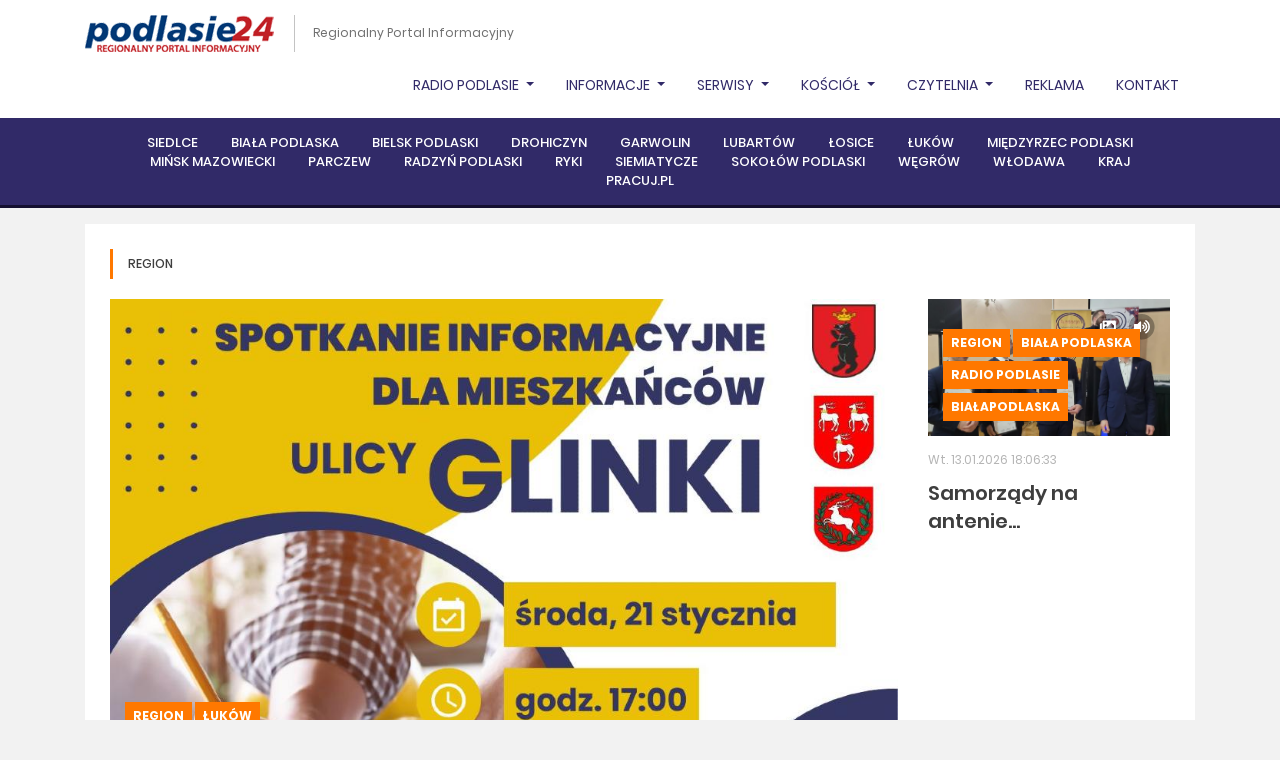

--- FILE ---
content_type: text/html, charset=utf-8
request_url: https://podlasie24.pl/region
body_size: 65820
content:
<!DOCTYPE html><html lang="pl"><head><meta charset="UTF-8" /><title>Regionalny Portal Informacyjny - Podlasie24.pl|Podlasie24 - Regionalny Portal Informacyjny</title><meta name="description" content="Wiadomości z naszego regionu - podlasie24.pl" /><meta name="viewport" content="width=device-width, initial-scale=1, shrink-to-fit=no, minimum-scale=1"/><link rel="stylesheet" href="https://use.fontawesome.com/releases/v5.5.0/css/all.css" integrity="sha384-B4dIYHKNBt8Bc12p+WXckhzcICo0wtJAoU8YZTY5qE0Id1GSseTk6S+L3BlXeVIU" crossorigin="anonymous"/><link rel="stylesheet" href="https://cdnjs.cloudflare.com/ajax/libs/twitter-bootstrap/4.1.3/css/bootstrap.min.css" integrity="sha384-MCw98/SFnGE8fJT3GXwEOngsV7Zt27NXFoaoApmYm81iuXoPkFOJwJ8ERdknLPMO" crossorigin="anonymous"/><link rel="stylesheet" href="https://cdnjs.cloudflare.com/ajax/libs/select2/4.0.5/css/select2.min.css" integrity="sha384-HIipfSYbpCkh5/1V87AWAeR5SUrNiewznrUrtNz1ux4uneLhsAKzv/0FnMbj3m6g" crossorigin="anonymous"/><link rel="stylesheet" type="text/css" href="//cdn.jsdelivr.net/npm/slick-carousel@1.8.1/slick/slick.css"/><link rel="stylesheet" href="/themes/podlasie24/js/plyr/plyr.css"/><link rel="stylesheet" href="/themes/podlasie24/js/jquery/datepicker/css/bootstrap-datepicker.min.css"/><link rel="stylesheet" href="/js/newsroom/calendar/zabuto_calendar.min.css"/><link rel="stylesheet" href="/themes/podlasie24/css/select2-bootstrap.min.css"/><link rel="stylesheet" href="/themes/podlasie24/css/style.css?v=202104231"/><script src="https://presentations.podlasie24.pl/presentation/1.0.1/presentation.min.js" id="ti-as-presentation" integrity="sha384-8+6KBy2E/cWVjPsiYDRi4s13fGmE7B6UNb52HqYxo5D+Y6dx3M/4oQ4PSfLZfTzd" crossorigin="anonymous" async="async"> </script><script src="/js/newsroom/analytics/1.0.0/newsroom.analytics.min.js" integrity="sha384-bOHs7GoJ3Unc3rFVnPvZKxtjnKJW3f10hpduvhPIRHtUPweq1ex+nTJcddRtrYy6" crossorigin="anonymous" async="async"> </script><script async="async" defer="defer" crossorigin="anonymous" src="https://connect.facebook.net/pl_PL/sdk.js#xfbml=1&amp;version=v6.0&amp;appId=774326605983600&amp;autoLogAppEvents=1"> </script><link rel="stylesheet" href="/themes/podlasie24/js/jquery/lightbox/css/lightbox.min.css"></head><body class="theme-podlasie24 layout-sub-left-main-top-bottom website-c6af3b25-c09d-44f0-a3db-ec7c8b15ab98 template-a529b7f8-0f30-4b4c-81a0-8bd477711d37 article-details"><div id="top">
    <div class="top-nav">
        <div class="container">
            <div class="inner">
                <div class="top-nav-left">
                    <div id="logo">
                        <figure><a href="/"><img src="/themes/podlasie24/img/brand/podlasie24-logo.png" alt="Podlasie24"></a></figure>
                    </div>
                    <span class="slogan">Regionalny Portal Informacyjny</span>
                </div>
                                <ul class="nav">
    <li class="nav-item">
        <a class="nav-link dropdown-toggle" href="/region" id="navbarDropdown" role="button" data-toggle="dropdown" aria-haspopup="true" aria-expanded="false">
            Radio Podlasie
        </a>
        <div class="dropdown-menu" aria-labelledby="navbarDropdown">
            <a class="dropdown-item" href="/na-antenie-radia">Na antenie radia</a>
            <a class="dropdown-item" href="https://radiopodlasie.pl/radio-online/" target="_blank">Słuchaj Online</a>
            <a class="dropdown-item" href="https://archiwum.radiopodlasie.pl/NEW/" target="_blank">Archiwum dźwięków</a>
            <a class="dropdown-item" href="/kolo-przyjaciol-krp">KOŁO PRZYJACIÓŁ KRP</a>
            <a class="dropdown-item" href="/patronat-medialny">Patronat medialny</a>
            <a class="dropdown-item" href="https://radiopodlasie.pl/" target="_blank">radiopodlasie.pl</a>
        </div>
    </li>
    <li class="nav-item">
        <a class="nav-link dropdown-toggle" href="/region" id="navbarDropdown" role="button" data-toggle="dropdown" aria-haspopup="true" aria-expanded="false">
            Informacje
        </a>
        <div class="dropdown-menu" aria-labelledby="navbarDropdown">
            <a class="dropdown-item" href="/region">Region</a>
            <a class="dropdown-item" href="/kosciol">Kościół</a>
            <a class="dropdown-item" href="/kultura">Kultura</a>
            <a class="dropdown-item" href="/sport">Sport</a>
            <a class="dropdown-item" href="/felieton">FELIETON</a>
            <a class="dropdown-item" href="/o-tym-sie-mowi">O tym się mówi</a>
            <a class="dropdown-item" href="/kino">Kino</a>
            <a class="dropdown-item" href="/wybory">WYBORY</a>
            <a class="dropdown-item" href="/mazowsze">Mazowsze</a>
            <!--<a class="dropdown-item" href="/misje-ewangelizacyjne">Misje Ewangelizacyjne</a>-->
            <!--<a class="dropdown-item" href="/kierowcy">KIEROWCY</a>-->
        </div>
    </li>
    <li class="nav-item">
        <a class="nav-link dropdown-toggle" href="/serwisy" id="navbarDropdown" role="button" data-toggle="dropdown" aria-haspopup="true" aria-expanded="false">
            Serwisy
        </a>
        <div class="dropdown-menu" aria-labelledby="navbarDropdown">
            <a class="dropdown-item" href="/kierowcy">Kierowcy</a>
            <a class="dropdown-item" href="/rolnicy">Rolnicy</a>
            <a class="dropdown-item" href="/zdrowie-i-uroda">Zdrowie i uroda</a>
            
            <a class="dropdown-item" href="/dom-i-ogrod">Dom i ogród</a>
            <a class="dropdown-item" href="/konkurs">Konkurs</a>
            <a class="dropdown-item" href="/pol-serio">... pół serio</a>
            <!--<a class="dropdown-item" href="/o-tym-sie-mowi">O TYM SIĘ MÓWI</a>-->
            <!--<a class="dropdown-item" href="/nasze-klimaty">Nasze klimaty</a>-->
            <a class="dropdown-item" href="/kulinaria">Kulinaria</a>
            <a class="dropdown-item" href="/reklama">REKLAMA</a>
            <a class="dropdown-item" href="/blok-promocyjny">Blok promocyjny</a>
            
            <a class="dropdown-item" href="/zyczenia-i-podziekowania">ŻYCZENIA I PODZIĘKOWANIA</a>
            <a class="dropdown-item" href="/kondolencje">Kondolencje</a>
            <a class="dropdown-item" href="/komentarze">Komentarze</a>

        </div>
    </li>
    <li class="nav-item dropdown">
        <a class="nav-link dropdown-toggle" href="/kosciol" id="navbarDropdown" role="button" data-toggle="dropdown" aria-haspopup="true" aria-expanded="false">
            Kościół
        </a>
        <div class="dropdown-menu" aria-labelledby="navbarDropdown">
            <a class="dropdown-item" href="/diecezja-siedlecka">Diecezja Siedlecka</a>
            <a class="dropdown-item" href="/diecezja-drohiczynska">Diecezja Drohiczyńska</a>
            <a class="dropdown-item" href="/misje-ewangelizacyjne">Misje Ewangelizacyjne</a>
            <a class="dropdown-item" href="/misje">MISJE</a>
            <a class="dropdown-item" href="/radiowa-niedziela">RADIOWA NIEDZIELA</a>
            <a class="dropdown-item" href="/wspomnienia">Wspomnienia</a>
            <a class="dropdown-item" href="/pielgrzymka">Pielgrzymka</a>

        </div>
    </li>

    <li class="nav-item">
        <a class="nav-link dropdown-toggle" href="/czytelnia" id="navbarDropdown" role="button" data-toggle="dropdown" aria-haspopup="true" aria-expanded="false">
            Czytelnia
        </a>
        <div class="dropdown-menu" aria-labelledby="navbarDropdown">
            <a class="dropdown-item" href="/proza-i-poezja">proza i poezja</a>
            <a class="dropdown-item" href="/zycie-i-wiara">życie i wiara</a>
            <a class="dropdown-item" href="/historia-i-filozofia">historia i filozofia</a>
            <a class="dropdown-item" href="/poradniki">poradniki</a>
            <a class="dropdown-item" href="/dzieci-i-mlodziez">dzieci i młodzież</a>
            <a class="dropdown-item" href="/czasopisma">czasopisma</a>
            <a class="dropdown-item" href="/wydawnictwa">wydawnictwa</a>
        </div>
    </li>

    <li class="nav-item">
        <a class="nav-link" href="/reklama">Reklama</a>
    </li>
    <li class="nav-item">
        <a class="nav-link" href="/kontakt">Kontakt</a>
    </li>
</ul>
                <div class="clear"><br></div>
            </div>
        </div>
    </div>
    <div class="clear"><br></div>
        

<nav class="navbar navbar-expand-lg navbar-dark">
    <div class="container">
        <div class="inner">
            <button class="navbar-toggler" type="button" data-toggle="collapse" data-target="#navbar" aria-controls="navbar" aria-expanded="false" aria-label="Toggle navigation">
                <span class="navbar-toggler-icon"></span>
            </button>

            <div class="collapse navbar-collapse" id="navbar">
                <ul class="navbar-nav mx-auto">
                    <li class="nav-item"><a class="nav-link" href="https://siedlce.podlasie24.pl">Siedlce</a></li>
                    <li class="nav-item"><a class="nav-link" href="https://bialapodlaska.podlasie24.pl">Biała Podlaska</a></li>
                    <li class="nav-item"><a class="nav-link" href="https://bielskpodlaski.podlasie24.pl">Bielsk Podlaski</a></li>
                    <li class="nav-item"><a class="nav-link" href="https://drohiczyn.podlasie24.pl">Drohiczyn</a></li>
                    <li class="nav-item"><a class="nav-link" href="https://garwolin.podlasie24.pl">Garwolin</a></li>
                    <li class="nav-item"><a class="nav-link" href="https://lubartow.podlasie24.pl">Lubartów</a></li>
                    <li class="nav-item"><a class="nav-link" href="https://losice.podlasie24.pl">Łosice</a></li>
                    <li class="nav-item"><a class="nav-link" href="https://lukow.podlasie24.pl">Łuków</a></li>
                    <li class="nav-item"><a class="nav-link" href="https://miedzyrzec.podlasie24.pl">Międzyrzec Podlaski</a></li>
                    <li class="nav-item"><a class="nav-link" href="https://minskmazowiecki.podlasie24.pl">Mińsk Mazowiecki</a></li>
                    <li class="nav-item"><a class="nav-link" href="https://parczew.podlasie24.pl">Parczew</a></li>
                    <li class="nav-item"><a class="nav-link" href="https://radzyn.podlasie24.pl">Radzyń Podlaski</a></li>
                    <li class="nav-item"><a class="nav-link" href="https://ryki.podlasie24.pl">Ryki</a></li>
                    <li class="nav-item"><a class="nav-link" href="https://siemiatycze.podlasie24.pl">Siemiatycze</a></li>
                    <li class="nav-item"><a class="nav-link" href="https://sokolow.podlasie24.pl">Sokołów Podlaski</a></li>
                    <li class="nav-item"><a class="nav-link" href="https://wegrow.podlasie24.pl">Węgrów</a></li>
                    <li class="nav-item"><a class="nav-link" href="https://wlodawa.podlasie24.pl">Włodawa</a></li>
                    <li class="nav-item"><a class="nav-link" href="https://kraj.podlasie24.pl">Kraj</a></li>
                    <li class="nav-item"><a class="nav-link" href="https://pracuj.pl" target="_blank">PRACUJ.PL</a></li>
                    <!-- <li class="nav-item"><a class="nav-link" href="https://dlafirm.pracuj.pl/" target="_blank">dlafirm.pracuj.pl</a></li> -->
                </ul>
            </div>
        </div>
    </div>
</nav>
<blockquote class="blockquote text-center">
    
</blockquote>

        </div>
<div class="container">
    <section class="section section-white color-schema-orange">
        <div class="inner">
            <div class="row">
                <div class="col">
                    <header class="section-header">
                        <h2>Region</h2>
                    </header>
                </div>
            </div>
            
    
                
                            
        
        
                            
        
        
        <div class="row articles">                    <div class="col-item col-sm-6 col-md-6 col-lg-9 col">
                <article class="article article-type-short item-more">
                    <div class="article-image">
                        <img src="/media/2026/01/13/spotkanie-lukow1-1_b.jpg" alt=""/>
                        <div class="inner-top">
                                                    </div>
                        <div class="inner">
                            
            	    <span class="category"><a href="/region">Region</a></span>
                	    <span class="category"><a href="https://lukow.podlasie24.pl">Łuków</a></span>
                            </div>
                    </div>
                    <div class="inner">
                        <span class="date">Wt. 13.01.2026 18:42:27</span>
                        <header class="article-header">
                            <h2><a href="/region/porozmawiaja-o-przebudowie-ulicy-glinki-20260113185138"
                                   class="more"><span>Porozmawiają o przebudowie ulicy Glinki</span></a></h2>
                        </header>
                    </div>
                </article>
            </div>
                    
                
        
        
        
                            
        
        
                            <div class="col-item col-sm-6 col-md-6 col-lg-3">
                <article class="article article-type-short item-more">
                    <div class="article-image">
                        <img src="/media/2026/01/13/20260112-172041_1_b.jpg" alt=""/>
                        <div class="inner-top">
                                        <span class="float-right ml-2"><img src="/media/newsroom/badges/audio.png" alt=""></span>
                <span class="float-right ml-2"><img src="/media/newsroom/badges/gallery.png" alt=""></span>
                            </div>
                        <div class="inner">
                            
            	    <span class="category"><a href="/region">Region</a></span>
                	    <span class="category"><a href="https://bialapodlaska.podlasie24.pl">Biała Podlaska</a></span>
                	    <span class="category"><a href="/radio-podlasie">Radio Podlasie</a></span>
                	    <span class="category"><a href="https://bialapodlaska.podlasie24.pl">BiałaPodlaska</a></span>
                            </div>
                    </div>
                    <div class="inner">
                        <span class="date">Wt. 13.01.2026 18:06:33</span>
                        <header class="article-header">
                            <h2><a href="/region/samorzady-na-antenie-20260113181625"
                                   class="more"><span>Samorządy na antenie…</span></a></h2>
                        </header>
                    </div>
                </article>
            </div>
                    
                
        
        
        
                            
        
        
                            <div class="col-item col-sm-6 col-md-6 col-lg-3">
                <article class="article article-type-short item-more">
                    <div class="article-image">
                        <img src="/media/2026/01/13/dzielnicowy-siemiatycze2_b.jpg" alt=""/>
                        <div class="inner-top">
                                                    </div>
                        <div class="inner">
                            
            	    <span class="category"><a href="/region">Region</a></span>
                	    <span class="category"><a href="https://siemiatycze.podlasie24.pl">Siemiatycze</a></span>
                            </div>
                    </div>
                    <div class="inner">
                        <span class="date">Wt. 13.01.2026 17:55:50</span>
                        <header class="article-header">
                            <h2><a href="/region/dzielnicowy-pomogl-kobiecie-w-trudnej-sytuacji-zyciowej-20260113174837"
                                   class="more"><span>Dzielnicowy pomógł kobiecie w trudnej sytuacji życiowej</span></a></h2>
                        </header>
                    </div>
                </article>
            </div>
                    
                
        
        
        
                            
        
        
                            <div class="col-item col-sm-6 col-md-6 col-lg-3">
                <article class="article article-type-short item-more">
                    <div class="article-image">
                        <img src="/media/2026/01/13/pierwsze_1_b.jpg" alt=""/>
                        <div class="inner-top">
                                                    </div>
                        <div class="inner">
                            
            	    <span class="category"><a href="/region">Region</a></span>
                	    <span class="category"><a href="https://sokolow.podlasie24.pl">Sokołów</a></span>
                	    <span class="category"><a href="/sokolow-podlaski">Sokołów Podlaski</a></span>
                            </div>
                    </div>
                    <div class="inner">
                        <span class="date">Wt. 13.01.2026 16:24:55</span>
                        <header class="article-header">
                            <h2><a href="/region/zimowe-ferie-w-miejskiej-bibliotece-20260113162406"
                                   class="more"><span>Zimowe ferie w Miejskiej Bibliotece</span></a></h2>
                        </header>
                    </div>
                </article>
            </div>
                    
                
        
        
        
                            
        
        
                            <div class="col-item col-sm-6 col-md-6 col-lg-3">
                <article class="article article-type-short item-more">
                    <div class="article-image">
                        <img src="/media/2026/01/13/01_3_b.jpg" alt=""/>
                        <div class="inner-top">
                                                    </div>
                        <div class="inner">
                            
            	    <span class="category"><a href="/region">Region</a></span>
                	    <span class="category"><a href="https://garwolin.podlasie24.pl">Garwolin</a></span>
                	    <span class="category"><a href="/samorzad">Samorząd</a></span>
                            </div>
                    </div>
                    <div class="inner">
                        <span class="date">Wt. 13.01.2026 14:06:52</span>
                        <header class="article-header">
                            <h2><a href="/region/sebastian-kieliszek-odchodzi-z-klubu-20260113141018"
                                   class="more"><span>Sebastian Kieliszek odchodzi z klubu</span></a></h2>
                        </header>
                    </div>
                </article>
            </div>
                    
                
        
        
        
                            
        
        
                            <div class="col-item col-sm-6 col-md-6 col-lg-3">
                <article class="article article-type-short item-more">
                    <div class="article-image">
                        <img src="/media/2026/01/13/360-283264_b.jpg" alt=""/>
                        <div class="inner-top">
                                                    </div>
                        <div class="inner">
                            
            	    <span class="category"><a href="/region">Region</a></span>
                	    <span class="category"><a href="https://wlodawa.podlasie24.pl">Włodawa</a></span>
                	    <span class="category"><a href="/kierowcy">Kierowcy</a></span>
                            </div>
                    </div>
                    <div class="inner">
                        <span class="date">Wt. 13.01.2026 09:32:36</span>
                        <header class="article-header">
                            <h2><a href="/region/uwaga-kierowcy-utrudnienia-na-drodze-w812-przed-zukowem-20260113093412"
                                   class="more"><span>Uwaga kierowcy! Utrudnienia na drodze W812 przed Żukowem</span></a></h2>
                        </header>
                    </div>
                </article>
            </div>
                    
                
        
        
        
                            
        
        
                            <div class="col-item col-sm-6 col-md-6 col-lg-3">
                <article class="article article-type-short item-more">
                    <div class="article-image">
                        <img src="/media/2026/01/13/pierwsze_b.jpg" alt=""/>
                        <div class="inner-top">
                                        <span class="float-right ml-2"><img src="/media/newsroom/badges/audio.png" alt=""></span>
                <span class="float-right ml-2"><img src="/media/newsroom/badges/gallery.png" alt=""></span>
                            </div>
                        <div class="inner">
                            
            	    <span class="category"><a href="/region">Region</a></span>
                	    <span class="category"><a href="https://lukow.podlasie24.pl">Łuków</a></span>
                            </div>
                    </div>
                    <div class="inner">
                        <span class="date">Wt. 13.01.2026 09:12:22</span>
                        <header class="article-header">
                            <h2><a href="/region/gmina-lukow-wsrod-samorzadow-ktorym-dziekujemy-za-wieloletnia-wspolprace-audio-20260113092251"
                                   class="more"><span>Gmina Łuków wśród samorządów, którym dziękujemy za wieloletnią współpracę /AUDIO/</span></a></h2>
                        </header>
                    </div>
                </article>
            </div>
                    
                
        
        
        
                            
        
        
                            <div class="col-item col-lg-6">
                <article class="article article-full-box article-type-gallery item-more mb-4">
                    <div class="article-type-gallery-images">
                        <div class="item">
                            <img src="/media/2026/01/13/art_b.png" alt=""/>
                        </div>
                    </div>
                    <div class="inner-top">
                                            </div>
                    <div class="inner">
                        
            	    <span class="category"><a href="https://siedlce.podlasie24.pl">Siedlce</a></span>
                	    <span class="category"><a href="/region">Region</a></span>
                	    <span class="category"><a href="/radio-podlasie">Radio Podlasie</a></span>
                            <span class="date">Wt. 13.01.2026 08:44:25</span>
                        <header class="article-header">
                            <h2><a href="https://siedlce.podlasie24.pl/region/katolickie-radio-podlasie-przed-finansowym-wyzwaniem-trwa-zbiorka-srodkow-20260113085242"
                                   class="more"><span>Katolickie Radio Podlasie przed finansowym wyzwaniem. Trwa zbiórka środków</span></a></h2>
                        </header>
                    </div>
                </article>
            </div>
                    
                
        
        
        
                            
        
        
                            <div class="col-item col-sm-6 col-md-6 col-lg-3">
                <article class="article article-type-short item-more">
                    <div class="article-image">
                        <img src="/media/2026/01/13/01_2_b.jpg" alt=""/>
                        <div class="inner-top">
                                        <span class="float-right ml-2"><img src="/media/newsroom/badges/audio.png" alt=""></span>
                            </div>
                        <div class="inner">
                            
            	    <span class="category"><a href="/region">Region</a></span>
                	    <span class="category"><a href="https://garwolin.podlasie24.pl">Garwolin</a></span>
                            </div>
                    </div>
                    <div class="inner">
                        <span class="date">Wt. 13.01.2026 08:01:26</span>
                        <header class="article-header">
                            <h2><a href="/region/swiateczna-tradycja-serc-audio-20260113075850"
                                   class="more"><span>Świąteczna tradycja serc /AUDIO/</span></a></h2>
                        </header>
                    </div>
                </article>
            </div>
                    
                
        
        
        
                            
        
        
                            <div class="col-item col-sm-6 col-md-6 col-lg-3">
                <article class="article article-type-short item-more">
                    <div class="article-image">
                        <img src="/media/2026/01/13/lodowisko-parczew_b.jpg" alt=""/>
                        <div class="inner-top">
                                                    </div>
                        <div class="inner">
                            
            	    <span class="category"><a href="/region">Region</a></span>
                	    <span class="category"><a href="https://parczew.podlasie24.pl">Parczew</a></span>
                            </div>
                    </div>
                    <div class="inner">
                        <span class="date">Wt. 13.01.2026 07:51:13</span>
                        <header class="article-header">
                            <h2><a href="/region/miejskie-lodowisko-w-parczewie-juz-otwarte-20260113075339"
                                   class="more"><span>Miejskie lodowisko w Parczewie już otwarte</span></a></h2>
                        </header>
                    </div>
                </article>
            </div>
                    
                
        
        
        
                            
        
        
                            <div class="col-item col-sm-6 col-md-6 col-lg-3">
                <article class="article article-type-short item-more">
                    <div class="article-image">
                        <img src="/media/2026/01/13/abol-13-ciechanowiec-festiwal-staroci-2_b.jpg" alt=""/>
                        <div class="inner-top">
                                                    </div>
                        <div class="inner">
                            
            	    <span class="category"><a href="/region">Region</a></span>
                	    <span class="category"><a href="https://siemiatycze.podlasie24.pl">Siemiatycze</a></span>
                	    <span class="category"><a href="/bielsk-podlaski">Bielsk Podlaski</a></span>
                	    <span class="category"><a href="https://drohiczyn.podlasie24.pl">Drohiczyn</a></span>
                	    <span class="category"><a href="/ciechanowiec">Ciechanowiec</a></span>
                	    <span class="category"><a href="https://bielskpodlaski.podlasie24.pl">BielskPodlaski</a></span>
                            </div>
                    </div>
                    <div class="inner">
                        <span class="date">Wt. 13.01.2026 07:44:46</span>
                        <header class="article-header">
                            <h2><a href="/region/gdy-stare-przedmioty-zyskuja-nowe-zycie-festiwal-staroci-w-ciechanowcu-20260113074759"
                                   class="more"><span>Gdy stare przedmioty zyskują nowe życie. Festiwal Staroci w Ciechanowcu</span></a></h2>
                        </header>
                    </div>
                </article>
            </div>
                    
                
        
        
        
                            
        
        
                            <div class="col-item col-sm-6 col-md-6 col-lg-3">
                <article class="article article-type-short item-more">
                    <div class="article-image">
                        <img src="/media/2026/01/13/01_1_b.jpg" alt=""/>
                        <div class="inner-top">
                                                    </div>
                        <div class="inner">
                            
            	    <span class="category"><a href="/region">Region</a></span>
                	    <span class="category"><a href="https://garwolin.podlasie24.pl">Garwolin</a></span>
                            </div>
                    </div>
                    <div class="inner">
                        <span class="date">Wt. 13.01.2026 07:32:16</span>
                        <header class="article-header">
                            <h2><a href="/region/mroz-i-brak-schronienia-szybka-reakcja-policji-20260113073358"
                                   class="more"><span>Mróz i brak schronienia. Szybka reakcja policji</span></a></h2>
                        </header>
                    </div>
                </article>
            </div>
                    
                
        
        
        
                            
        
        
                            <div class="col-item col-sm-6 col-md-6 col-lg-3">
                <article class="article article-type-short item-more">
                    <div class="article-image">
                        <img src="/media/2026/01/13/01_b.jpg" alt=""/>
                        <div class="inner-top">
                                                    </div>
                        <div class="inner">
                            
            	    <span class="category"><a href="/region">Region</a></span>
                	    <span class="category"><a href="https://garwolin.podlasie24.pl">Garwolin</a></span>
                            </div>
                    </div>
                    <div class="inner">
                        <span class="date">Wt. 13.01.2026 07:22:47</span>
                        <header class="article-header">
                            <h2><a href="/region/strazackie-interwencje-20260113071937"
                                   class="more"><span>Strażackie interwencje</span></a></h2>
                        </header>
                    </div>
                </article>
            </div>
                    
                
        
        
        
                            
        
        
                            <div class="col-item col-sm-6 col-md-6 col-lg-3">
                <article class="article article-type-short item-more">
                    <div class="article-image">
                        <img src="/media/2026/01/12/ptasia-grypa-lukow1-b_b.jpg" alt=""/>
                        <div class="inner-top">
                                        <span class="float-right ml-2"><img src="/media/newsroom/badges/gallery.png" alt=""></span>
                            </div>
                        <div class="inner">
                            
            	    <span class="category"><a href="/region">Region</a></span>
                	    <span class="category"><a href="https://bialapodlaska.podlasie24.pl">Biała Podlaska</a></span>
                	    <span class="category"><a href="https://miedzyrzec.podlasie24.pl">Międzyrzec Podlaski</a></span>
                	    <span class="category"><a href="/rolnicy">Rolnicy</a></span>
                	    <span class="category"><a href="https://bialapodlaska.podlasie24.pl">BiałaPodlaska</a></span>
                	    <span class="category"><a href="https://miedzyrzec.podlasie24.pl">Międzyrzec</a></span>
                            </div>
                    </div>
                    <div class="inner">
                        <span class="date">Wt. 13.01.2026 07:15:24</span>
                        <header class="article-header">
                            <h2><a href="/region/grypa-ptakow-znow-uderza-w-lubelskie-ponad-182-tys-sztuk-drobiu-do-likwidacji-20260112222106"
                                   class="more"><span>Grypa ptaków znów uderza w Lubelskie. Ponad 182 tys. sztuk drobiu do likwidacji</span></a></h2>
                        </header>
                    </div>
                </article>
            </div>
                    
                
        
        
        
                            
        
        
                            <div class="col-item col-sm-6 col-md-6 col-lg-3">
                <article class="article article-type-short item-more">
                    <div class="article-image">
                        <img src="/media/2026/01/13/szpital-wlodawa_b.jpg" alt=""/>
                        <div class="inner-top">
                                                    </div>
                        <div class="inner">
                            
            	    <span class="category"><a href="/region">Region</a></span>
                	    <span class="category"><a href="https://wlodawa.podlasie24.pl">Włodawa</a></span>
                            </div>
                    </div>
                    <div class="inner">
                        <span class="date">Wt. 13.01.2026 07:05:53</span>
                        <header class="article-header">
                            <h2><a href="/region/2-miliony-zlotych-na-stabilizacje-szpitala-we-wlodawie-20260113070811"
                                   class="more"><span>2 miliony złotych na stabilizację szpitala we Włodawie</span></a></h2>
                        </header>
                    </div>
                </article>
            </div>
                    
                
        
        
        
                            
        
        
                            <div class="col-item col-sm-6 col-md-6 col-lg-3">
                <article class="article article-type-short item-more">
                    <div class="article-image">
                        <img src="/media/2026/01/12/130-283839_b.jpg" alt=""/>
                        <div class="inner-top">
                                        <span class="float-right ml-2"><img src="/media/newsroom/badges/wideo.png" alt=""></span>
                            </div>
                        <div class="inner">
                            
            	    <span class="category"><a href="/region">Region</a></span>
                	    <span class="category"><a href="/rolnicy">Rolnicy</a></span>
                	    <span class="category"><a href="https://kraj.podlasie24.pl">Kraj</a></span>
                            </div>
                    </div>
                    <div class="inner">
                        <span class="date">Pon. 12.01.2026 22:27:38</span>
                        <header class="article-header">
                            <h2><a href="/region/rozlal-nieczystosci-przed-posesja-ministra-mieszkaniec-wojewodztwa-lubelskiego-aresztowany-20260112223220"
                                   class="more"><span>Rozlał nieczystości przed posesją ministra. Mieszkaniec województwa lubelskiego aresztowany</span></a></h2>
                        </header>
                    </div>
                </article>
            </div>
                    
                
        
        
        
                            
        
        
                            <div class="col-item col-lg-6">
                <article class="article article-full-box article-type-gallery item-more mb-4">
                    <div class="article-type-gallery-images">
                        <div class="item">
                            <img src="/media/2026/01/12/img-2020_b.jpg" alt=""/>
                        </div>
                    </div>
                    <div class="inner-top">
                                    <span class="float-right ml-2"><img src="/media/newsroom/badges/audio.png" alt=""></span>
                <span class="float-right ml-2"><img src="/media/newsroom/badges/gallery.png" alt=""></span>
                <span class="float-right ml-2"><img src="/media/newsroom/badges/wideo.png" alt=""></span>
                        </div>
                    <div class="inner">
                        
            	    <span class="category"><a href="https://siedlce.podlasie24.pl">Siedlce</a></span>
                	    <span class="category"><a href="/region">Region</a></span>
                	    <span class="category"><a href="/radio-podlasie">Radio Podlasie</a></span>
                            <span class="date">Pon. 12.01.2026 18:14:59</span>
                        <header class="article-header">
                            <h2><a href="https://siedlce.podlasie24.pl/region/spotkanie-oplatkowe-samorzadowcow-i-przedsiebiorcow-i-wyroznienia-dla-przyjaciol-katolickiego-radia-podlasie-20260112184649"
                                   class="more"><span>Spotkanie opłatkowe samorządowców i przedsiębiorców i wyróżnienia dla przyjaciół Katolickiego Radia Podlasie</span></a></h2>
                        </header>
                    </div>
                </article>
            </div>
                    
                
        
        
        
                            
        
        
                            <div class="col-item col-sm-6 col-md-6 col-lg-3">
                <article class="article article-type-short item-more">
                    <div class="article-image">
                        <img src="/media/2026/01/12/121-283828_b.jpg" alt=""/>
                        <div class="inner-top">
                                        <span class="float-right ml-2"><img src="/media/newsroom/badges/gallery.png" alt=""></span>
                <span class="float-right ml-2"><img src="/media/newsroom/badges/wideo.png" alt=""></span>
                            </div>
                        <div class="inner">
                            
            	    <span class="category"><a href="/region">Region</a></span>
                	    <span class="category"><a href="/policja">Policja</a></span>
                	    <span class="category"><a href="/bielsk-podlaski">Bielsk Podlaski</a></span>
                	    <span class="category"><a href="https://bielskpodlaski.podlasie24.pl">BielskPodlaski</a></span>
                            </div>
                    </div>
                    <div class="inner">
                        <span class="date">Pon. 12.01.2026 17:15:34</span>
                        <header class="article-header">
                            <h2><a href="/region/zabojstwo-matki-szokujace-zdjecia-w-sieci-i-szybka-reakcja-policji-20260112172013"
                                   class="more"><span>Zabójstwo matki, szokujące zdjęcia w sieci i szybka reakcja policji</span></a></h2>
                        </header>
                    </div>
                </article>
            </div>
                    
                
        
        
        
                            
        
        
                            <div class="col-item col-sm-6 col-md-6 col-lg-3">
                <article class="article article-type-short item-more">
                    <div class="article-image">
                        <img src="/media/2026/01/12/rajd-lukow1_b.jpg" alt=""/>
                        <div class="inner-top">
                                                    </div>
                        <div class="inner">
                            
            	    <span class="category"><a href="https://siedlce.podlasie24.pl">Siedlce</a></span>
                	    <span class="category"><a href="/region">Region</a></span>
                	    <span class="category"><a href="https://lukow.podlasie24.pl">Łuków</a></span>
                	    <span class="category"><a href="/patronat-medialny">Patronat medialny</a></span>
                	    <span class="category"><a href="/wisniew">Wiśniew</a></span>
                            </div>
                    </div>
                    <div class="inner">
                        <span class="date">Pon. 12.01.2026 14:12:38</span>
                        <header class="article-header">
                            <h2><a href="https://siedlce.podlasie24.pl/region/xi-pieszy-rajd-im-ks-brzoski-20260112142110"
                                   class="more"><span>XI Pieszy Rajd im. ks. Brzóski</span></a></h2>
                        </header>
                    </div>
                </article>
            </div>
                    
                
        
        
        
                            
        
        
                            <div class="col-item col-sm-6 col-md-6 col-lg-3">
                <article class="article article-type-short item-more">
                    <div class="article-image">
                        <img src="/media/2026/01/12/messenger-creation-c686c3c6-75e2-4292-b668-190c025b9f82_b.jpeg" alt=""/>
                        <div class="inner-top">
                                        <span class="float-right ml-2"><img src="/media/newsroom/badges/gallery.png" alt=""></span>
                            </div>
                        <div class="inner">
                            
            	    <span class="category"><a href="https://siedlce.podlasie24.pl">Siedlce</a></span>
                	    <span class="category"><a href="/region">Region</a></span>
                	    <span class="category"><a href="/patronat-medialny">Patronat medialny</a></span>
                            </div>
                    </div>
                    <div class="inner">
                        <span class="date">Pon. 12.01.2026 10:43:26</span>
                        <header class="article-header">
                            <h2><a href="https://siedlce.podlasie24.pl/region/x-jubileuszowy-gminny-festiwal-koled-i-pastoralek-zaspiewajmy-jezuskowi-w-stoku-lackim-20260112105140"
                                   class="more"><span>X Jubileuszowy Gminny Festiwal Kolęd i Pastorałek „Zaśpiewajmy Jezuskowi” w Stoku Lackim</span></a></h2>
                        </header>
                    </div>
                </article>
            </div>
                    
                
        
        
        
                            
        
        
                            <div class="col-item col-sm-6 col-md-6 col-lg-3">
                <article class="article article-type-short item-more">
                    <div class="article-image">
                        <img src="/media/2026/01/12/615430364-1375434647609878-1020871494552093383-n_b.jpg" alt=""/>
                        <div class="inner-top">
                                                    </div>
                        <div class="inner">
                            
            	    <span class="category"><a href="/region">Region</a></span>
                	    <span class="category"><a href="https://bialapodlaska.podlasie24.pl">Biała Podlaska</a></span>
                	    <span class="category"><a href="/piszczac">Piszczac</a></span>
                	    <span class="category"><a href="https://bialapodlaska.podlasie24.pl">BiałaPodlaska</a></span>
                            </div>
                    </div>
                    <div class="inner">
                        <span class="date">Pon. 12.01.2026 09:01:19</span>
                        <header class="article-header">
                            <h2><a href="/region/smiertelny-final-pozaru-w-piszczacu-drugim-trwa-ustalanie-przyczyn-20260112092932"
                                   class="more"><span>Śmiertelny finał pożaru w Piszczacu Drugim. Trwa ustalanie przyczyn</span></a></h2>
                        </header>
                    </div>
                </article>
            </div>
                    
                
        
        
        
                            
        
        
                            <div class="col-item col-sm-6 col-md-6 col-lg-3">
                <article class="article article-type-short item-more">
                    <div class="article-image">
                        <img src="/media/2026/01/12/01_1_b.jpg" alt=""/>
                        <div class="inner-top">
                                                    </div>
                        <div class="inner">
                            
            	    <span class="category"><a href="/region">Region</a></span>
                	    <span class="category"><a href="https://garwolin.podlasie24.pl">Garwolin</a></span>
                            </div>
                    </div>
                    <div class="inner">
                        <span class="date">Pon. 12.01.2026 07:48:39</span>
                        <header class="article-header">
                            <h2><a href="/region/ferie-pelne-przygod-w-borowiu-20260112074640"
                                   class="more"><span>Ferie pełne przygód w Borowiu</span></a></h2>
                        </header>
                    </div>
                </article>
            </div>
                    
                
        
        
        
                            
        
        
                            <div class="col-item col-sm-6 col-md-6 col-lg-3">
                <article class="article article-type-short item-more">
                    <div class="article-image">
                        <img src="/media/2026/01/12/zawody-kock_b.jpg" alt=""/>
                        <div class="inner-top">
                                                    </div>
                        <div class="inner">
                            
            	    <span class="category"><a href="/region">Region</a></span>
                	    <span class="category"><a href="https://radzyn.podlasie24.pl">Radzyń Podlaski</a></span>
                	    <span class="category"><a href="/kock">Kock</a></span>
                	    <span class="category"><a href="/radzynpodlaski">RadzyńPodlaski</a></span>
                            </div>
                    </div>
                    <div class="inner">
                        <span class="date">Pon. 12.01.2026 07:39:37</span>
                        <header class="article-header">
                            <h2><a href="/region/otwarte-mistrzostwa-polski-taneczno-gimnastyczne-w-kocku-20260112073807"
                                   class="more"><span>Otwarte Mistrzostwa Polski Taneczno – Gimnastyczne w Kocku</span></a></h2>
                        </header>
                    </div>
                </article>
            </div>
                    
                
        
        
        
                            
        
        
                            <div class="col-item col-sm-6 col-md-6 col-lg-3">
                <article class="article article-type-short item-more">
                    <div class="article-image">
                        <img src="/media/2026/01/12/01_b.jpg" alt=""/>
                        <div class="inner-top">
                                        <span class="float-right ml-2"><img src="/media/newsroom/badges/audio.png" alt=""></span>
                            </div>
                        <div class="inner">
                            
            	    <span class="category"><a href="/region">Region</a></span>
                	    <span class="category"><a href="https://garwolin.podlasie24.pl">Garwolin</a></span>
                            </div>
                    </div>
                    <div class="inner">
                        <span class="date">Pon. 12.01.2026 07:04:06</span>
                        <header class="article-header">
                            <h2><a href="/region/budzet-z-mocnym-akcentem-inwestycyjnym-audio-20260112070209"
                                   class="more"><span>Budżet z mocnym akcentem inwestycyjnym /AUDIO/</span></a></h2>
                        </header>
                    </div>
                </article>
            </div>
                    
                
        
                            
        
                            
        
        
                            <div class="col-item col-sm-6 col-md-6 col-lg-3">
                <article class="article article-type-short item-more">
                    <div class="article-image">
                        <img src="/media/2026/01/11/614197070-821646254215481-5171416157506179455-n_b.jpg" alt=""/>
                        <div class="inner-top">
                                        <span class="float-right ml-2"><img src="/media/newsroom/badges/gallery.png" alt=""></span>
                            </div>
                        <div class="inner">
                            
            	    <span class="category"><a href="/region">Region</a></span>
                	    <span class="category"><a href="https://wlodawa.podlasie24.pl">Włodawa</a></span>
                            </div>
                    </div>
                    <div class="inner">
                        <span class="date">Niedz. 11.01.2026 15:36:24</span>
                        <header class="article-header">
                            <h2><a href="/region/tragiczny-final-poszukiwan-37-letnia-mieszkanka-wlodawy-nie-zyje-20260111154213"
                                   class="more"><span>Tragiczny finał poszukiwań. 37-letnia mieszkanka Włodawy nie żyje </span></a></h2>
                        </header>
                    </div>
                </article>
            </div>
                </div>        <div class="text-center">
                                                                                <span class="pl-1 pr-1 font-weight-bold">1</span>
                            <a class="pl-1 pr-1" href="/region/2">2</a>
                                        <a class="pl-1 pr-1" href="/region/3">3</a>
                                        . . .
                                        <a class="pl-1 pr-1" href="/region/810">810</a>
                <a class="btn btn-lg btn-theme p-2 pl-2 pr-2" href="/region/2"><i
                            class="fas fa-arrow-right"></i></a>
                        </div>

        </div>
    </section>
</div>
    <div class="container">
    <div class="inner">
        <div class="top-categories">
            <ul class="row justify-content-between">
                <li class="col">
                    <a href="/region"><img src="/themes/podlasie24/img/icons/region.png" alt="Wiadomości z Regionu">Region</a>
                </li>
                <li class="col">
                    <a href="/kultura"><img src="/themes/podlasie24/img/icons/kultura.png" alt="Wiadomości z Kultury">Kultura</a>
                </li>
                <li class="col">
                    <a href="/sport"><img src="/themes/podlasie24/img/icons/sport.png" alt="Wiadomości ze Sportu">Sport</a>
                </li>
                <li class="col">
                    <a href="/kosciol"><img src="/themes/podlasie24/img/icons/kosciol.png" alt="Wiadomości z Kościoła">Kościół</a>
                </li>
                <li class="col">
                    <a href="/kino"><img src="/themes/podlasie24/img/icons/kino.png" alt="Repertuar Kina">Kino</a>
                </li>
                <li class="col">
                    <a href="/wybory"><img src="/themes/podlasie24/img/icons/wybory.png" alt="Wybory - informacje">Wybory</a>
                </li>
                <li class="col">
                    <a href="/pielgrzymka"><img src="/themes/podlasie24/img/icons/pielgrzymka.png" alt="Wiadomości z Pielgrzymki">Pielgrzymka</a>
                </li>
                <li class="col">
                    <a href="/o-tym-sie-mowi"><img src="/themes/podlasie24/img/icons/o-tym-sie-mowi.png" alt="O tym się mówi - tylko u nas">O tym się mówi</a>
                </li>
                <li class="col">
                    <a href="/mazowsze"><img src="/themes/podlasie24/img/icons/mazowsze.png" alt="Wiadomości z Mazowsza">Mazowsze</a>
                </li>
                <li class="col">
                    <a href="/misje-ewangelizacyjne"><img src="/themes/podlasie24/img/icons/misje-ewangelizacyjne.png" alt="Misje Ewangelizacyjne w naszej diecezji">Misje Ewangelizacyjne</a>
                </li>
                <li class="col">
                    <a href="/kierowcy"><img src="/themes/podlasie24/img/icons/kierowcy.png" alt="Wiadomości dla Kierowców">Kierowcy</a>
                </li>
            </ul>
        </div>
    </div>
</div>
  <div class="footer">

      <div class="container">

          <div class="inner">
              <div class="row justify-content-between">
                  <div class="col-xl-6">
                      <div class="row">
                          <div class="col-md-4">
                              <h3>Kanały RSS</h3>
                              <div class="footer-menu">
                                  <div class="row">
                                      <div class="col">
                                          <ul>
    <li><a href="https://ng.podlasie24.pl//atom/aktualnosci.xml"></i>Aktualności</a></li>
</ul>
<ul>
    <li><a href="https://ng.podlasie24.pl/atom/z-regionu.xml"></i>Z regionu</a></li>
</ul>
<ul>
    <li><a href="https://ng.podlasie24.pl/atom/kultura.xml"></i>Kultura</a></li>
</ul>
<ul>
    <li><a href="https://ng.podlasie24.pl/atom/sport.xml"></i>Sport</a></li>
</ul>
<ul>
    <li><a href="https://ng.podlasie24.pl/atom/z-zycia-kosciola.xml"></i>Z życia kościoła</a></li>
</ul>
<ul>
    <li><a href="https://podlasie24.pl//atom/diecezja-siedlecka.xml"></i>Diecezja siedlecka</a></li>
</ul>

                                      </div>
                                  </div>
                              </div>
                          </div>
                          <div class="col-md-8">
                              <h3>Na skróty</h3>
                              <div class="footer-menu">
                                  <div class="row">
                                      <div class="col-sm-6">
                                          <ul>
                                              <li><a href="/reklama">Reklama</a></li>
                                              <li><a href="/zespol-portalu-podlasie24">Zespół Portalu Podlasie24</a></li>
                                              <li><a href="/wideo">Wideo</a></li>
                                              <li><a href="/albumy">Galeria</a></li>
                                              <li><a href="/kalendarium">Kalendarium wydarzeń</a></li>
                                              <li><a href="/komentarze">Komentarze</a></li>
                                          </ul>
                                      </div>
                                      <div class="col-sm-6">
                                          <ul>
                                              <li><a href="/kondolencje">Kondolencje i nekrologi</a></li>
                                              <li><a href="/zyczenia">Życzenia</a></li>
                                              <li><a href="http://archiwum.radiopodlasie.pl/NEW/" taget="_blank">Archiwum Dzwięków</a></li>
                                              <li><a href="http://radiokatolickie.pl" taget="_blank">Radiokatolickie.pl</a></li>
                                              <li><a href="http://fundacja.radiopodlasie.pl/?page_id=250" taget="_blank">1 Procent na RADIO</a></li>
                                          </ul>
                                      </div>
                                  </div>
                              </div>
                          </div>
                      </div>
                  </div>
                  <div class="col-xl-6">
                                            
                                            <h3>Ostatnio komentowane</h3>
                      <div class="footer-menu footer-menu-ellipsis">
                          <div class="row">
                                                            <div class="col-sm-6">
                                  <ul>
         <li><a href="/region/sebastian-kieliszek-odchodzi-z-klubu-20260113141018#article-comments">Sebastian Kieliszek odchodzi z klubu</a></li>
        <li><a href="https://siedlce.podlasie24.pl/region/potracenie-pieszej-w-siedlcach-kierujaca-autem-byla-nietrzezwa-20260110164418#article-comments">Potrącenie pieszej w Siedlcach. Kierując...</a></li>
        <li><a href="/region/nastolatkowie-odpowiedza-za-zniszczenie-elewacji-centrum-handlowego-straty-siegaja-55-tys-zl-20260102173938#article-comments">Nastolatkowie odpowiedzą za zniszczenie...</a></li>
        <li><a href="/region/doga-wojewodzka-z-konstantynowa-do-janowa-podlaskiego-w-koncu-zostnie-wyremontowana-audio-20260109073635#article-comments">Droga wojewódzka z Konstantynowa do Jano...</a></li>
        <li><a href="/region/komendant-policji-odchodzi-20260108095658#article-comments">Komendant Policji odchodzi</a></li>
        <li><a href="https://siedlce.podlasie24.pl/region/juz-niedlugo-choc-nie-dzis-20251219150611#article-comments">Już niedługo, choć nie dziś</a></li>
    </ul>

                              </div>
                              
                                                            <div class="col-sm-6">
                                  <ul>
         <li><a href="/region/nowe-linie-autobusowe-gminy-biora-transport-w-swoje-rece-20260105172244#article-comments">Nowe linie autobusowe. Gminy biorą trans...</a></li>
        <li><a href="/region/uwaga-kierowcy-droga-krajowa-nr-19-w-sarnakach-calkowicie-zablokowana-20260111000316#article-comments">Uwaga kierowcy! Droga krajowa nr 19 w Sa...</a></li>
        <li><a href="/region/pikieta-o-chemikalia-20260110162847#article-comments">Pikieta o chemikalia</a></li>
        <li><a href="https://siedlce.podlasie24.pl/region/studniowka-siedleckiego-elektryka-20260111142048#article-comments">Studniówka siedleckiego „Elektryka”</a></li>
        <li><a href="/region/studniowka-uczniow-kosciuszki-wideo-audio-20260111004248#article-comments">Studniówka uczniów „Kościuszki” /WIDEO,...</a></li>
        <li><a href="/region/bezplatne-szkolenia-w-urzedach-skarbowych-i-on-line-20260109072132#article-comments">Bezpłatne szkolenia w Urzędach Skarbowyc...</a></li>
    </ul>

                              </div>
                                                        </div>
                      </div>
                                        </div>
              </div>
          </div>
      </div>
  </div>
    <footer>
    <div class="container">
        <div class="inner">
            <div class="row">
                <div class="col-12 col-md-8">
                    Copyright ©2023 Podlasie24.pl All rights reserved | <a href="https://podlasie24.pl/polityka-prywatnosci-rodo" target="_blank">Polityka Prywatnośći</a>
                </div>
                <div class="col-12 col-md-4 text-right">
                    <span id="warski">by <a href="https://www.warski.com/" title="Tworzenie stron www i projektowanie dedykowanych aplikacji www - Warski" target="blank">WARSKI</a></span>
                </div>
            </div>
        </div>
    </div>
</footer>
    <!-- Global site tag (gtag.js) - Google Analytics -->
<script async="async" src="https://www.googletagmanager.com/gtag/js?id=UA-7006869-4"> </script>
<script>
    window.dataLayer = window.dataLayer || [];

    function gtag() {
        dataLayer.push(arguments);
    }
    gtag('js', new Date());
    gtag('consent', 'default', {
        'ad_storage': 'granted',
        'ad_user_data': 'granted',
        'ad_personalization': 'granted',
        'analytics_storage': 'granted',
        'functionality_storage': 'granted',
        'personalization_storage': 'granted',
        'security_storage': 'granted'
    });

    gtag('config', 'UA-7006869-4');
</script>

<!-- Google tag (gtag.js) -->
<script async="" src="https://www.googletagmanager.com/gtag/js?id=G-8H7CG4ZCTH"></script>
<script>
    window.dataLayer = window.dataLayer || [];

    function gtag() {
        dataLayer.push(arguments);
    }
    gtag('js', new Date());

    gtag('config', 'G-8H7CG4ZCTH');
</script>

<!-- Google Tag Manager -->
<script>
    (function(w, d, s, l, i) {
        w[l] = w[l] || [];
        w[l].push({
            'gtm.start': new Date().getTime(),
            event: 'gtm.js'
        });
        var f = d.getElementsByTagName(s)[0],
            j = d.createElement(s),
            dl = l != 'dataLayer' ? '&l=' + l : '';
        j.async = true;
        j.src =
            'https://www.googletagmanager.com/gtm.js?id=' + i + dl;
        f.parentNode.insertBefore(j, f);
    })(window, document, 'script', 'dataLayer', 'GTM-MZDQ2CB');
</script>
<!-- End Google Tag Manager -->

<!-- Google Tag Manager (noscript) -->
<noscript><iframe src="https://www.googletagmanager.com/ns.html?id=GTM-MZDQ2CB" height="0" width="0" style="display:none;visibility:hidden"></iframe></noscript>
<!-- End Google Tag Manager (noscript) -->

<!-- Google tag (gtag.js) -->
<script async="" src="https://www.googletagmanager.com/gtag/js?id=G-K3PN4Q346Y"></script>
<script>
    window.dataLayer = window.dataLayer || [];

    function gtag() {
        dataLayer.push(arguments);
    }
    gtag('js', new Date());

    gtag('config', 'G-K3PN4Q346Y');
</script>

<!-- Google Tag Manager -->
<script>
    (function(w, d, s, l, i) {
        w[l] = w[l] || [];
        w[l].push({
            'gtm.start': new Date().getTime(),
            event: 'gtm.js'
        });
        var f = d.getElementsByTagName(s)[0],
            j = d.createElement(s),
            dl = l != 'dataLayer' ? '&l=' + l : '';
        j.async = true;
        j.src =
            'https://www.googletagmanager.com/gtm.js?id=' + i + dl;
        f.parentNode.insertBefore(j, f);
    })(window, document, 'script', 'dataLayer', 'GTM-MZDQ2CB');
</script>
<script>
    function allConsentGranted() {
        gtag('consent', 'update', {
            'ad_user_data': 'granted',
            'ad_personalization': 'granted',
            'ad_storage': 'granted',
            'analytics_storage': 'granted'
        });
    }
</script>
<script>
    function consentGrantedAdStorage() {
        gtag('consent', 'update', {
            'ad_storage': 'granted'
        });
    }
</script>
<script>
  gtag('event', 'conversion', {'send_to': 'AW-302316133/ugw1CM2RtpkZEOX0k5AB'});
</script>
<!-- End Google Tag Manager -->
<!-- Google Tag Manager (noscript) -->
<noscript><iframe src="https://www.googletagmanager.com/ns.html?id=GTM-MZDQ2CB" height="0" width="0" style="display:none;visibility:hidden"></iframe></noscript>
<!-- End Google Tag Manager (noscript) -->
<!-- Event snippet for wyświetlenia conversion page -->

 <script src="https://cdnjs.cloudflare.com/ajax/libs/jquery/3.3.1/jquery.min.js" integrity="sha384-tsQFqpEReu7ZLhBV2VZlAu7zcOV+rXbYlF2cqB8txI/8aZajjp4Bqd+V6D5IgvKT" crossorigin="anonymous"> </script><script src="https://cdnjs.cloudflare.com/ajax/libs/jquery-easing/1.4.1/jquery.easing.min.js" integrity="sha256-H3cjtrm/ztDeuhCN9I4yh4iN2Ybx/y1RM7rMmAesA0k=" crossorigin="anonymous"> </script><script src="https://cdnjs.cloudflare.com/ajax/libs/popper.js/1.14.3/umd/popper.min.js" integrity="sha384-ZMP7rVo3mIykV+2+9J3UJ46jBk0WLaUAdn689aCwoqbBJiSnjAK/l8WvCWPIPm49" crossorigin="anonymous"> </script><script src="https://cdnjs.cloudflare.com/ajax/libs/twitter-bootstrap/4.1.3/js/bootstrap.min.js" integrity="sha384-ChfqqxuZUCnJSK3+MXmPNIyE6ZbWh2IMqE241rYiqJxyMiZ6OW/JmZQ5stwEULTy" crossorigin="anonymous"> </script><script src="https://cdnjs.cloudflare.com/ajax/libs/select2/4.0.5/js/select2.full.min.js" integrity="sha384-zINbQLO66rPXZxY90sH8+rj07wZ4OUI/mXpU/veA2zjKWcHlY2VBCjeAqBBd8xUK" crossorigin="anonymous"> </script><script src="https://cdnjs.cloudflare.com/ajax/libs/select2/4.0.5/js/i18n/pl.js" integrity="sha384-zrymP1pW0E8iyS7nPb+YZjIZiWFknITbqumtM6KVEkApfRT+iauKqq6Z/jJNWgDl" crossorigin="anonymous"> </script><script type="text/javascript" src="//cdn.jsdelivr.net/npm/slick-carousel@1.8.1/slick/slick.min.js"> </script><script src="/js/newsroom/calendar/zabuto_calendar.js"> </script><script src="/js/newsroom/calendar/calendar_init.js?v=20200419"> </script><script src="/themes/podlasie24/js/jssocials/jssocials.min.js"> </script><script src="/themes/podlasie24/js/plyr/plyr.min.js"> </script><script src="/themes/podlasie24/js/jquery/warski.dev.js?v=20200419"> </script><script src="/themes/podlasie24/js/jquery/datepicker/js/bootstrap-datepicker.min.js"> </script><script src="/themes/podlasie24/js/jquery/datepicker/locales/bootstrap-datepicker.pl.min.js"> </script><script src="/themes/podlasie24/js/jquery/lib.dev.js?v=20210524"> </script><script src="/themes/podlasie24/js/jquery/init.dev.js?v=20210414"> </script><script src="/js/research/poll.js?v=20200419"> </script><script src="/js/research/competition.js?v=20200419"> </script><script src="/js/newsroom/comments.js?v=20200419"> </script><script src="/themes/podlasie24/js/jquery/lightbox/js/lightbox.min.js"></script></body></html>

--- FILE ---
content_type: application/javascript
request_url: https://podlasie24.pl/js/research/competition.js?v=20200419
body_size: 9728
content:
/**
 * Kasa konkursu
 */
class Competition {

    /**
     * Formularz konkursowy
     */
    competition;

    /**
     * Ścieżka do regulaminu
     */
    rules;

    /**
     * Typ pytania konkursowego
     */
    type;

    /**
     * Typ widgetu inline|box
     */
    formType;

    /**
     * Kpnstruktor
     */
    constructor() {
        this.submitCompetition = $('.submit-competition');
        this.bindEvents();
    }

    /**
     * Powiązuje zdarzenia
     */
    bindEvents() {
        this.competitionEvent();
    }

    /**
     * Zdarzenie konkursowe
     */
    competitionEvent() {
        this.submitCompetition.click(function (e) {
            e.preventDefault();

            /* Identyfikator konkursu */
            const competitionId = e.target.form.id;
            this.type = e.target.form.dataset['competitiontype'];
            this.formType = e.target.form.dataset['formtype'];
            this.rules = e.target.form.dataset['rules'];

            if (this.type === 'CLOSED_ENDED') {
                this.competitionClosedEnded(e, competitionId);
            } else if (this.type === 'OPEN_ENDED') {
                this.competitionOpenEnded(e, competitionId);
            }

        }.bind(this))
    }

    /**
     * Metoda uruchamiana gdy typ pytania konkursowego jest pytaniem zamkniętym
     *
     * @param e Event
     * @param competitionId Identyfikator konkursu
     */
    competitionClosedEnded(e, competitionId) {
        this.competition = $('#' + competitionId).parent();

        /* Identyfikator odpowiedzi */
        const answerId = e.target.form.elements.answer.value;

        this.contestantFormView(e, competitionId);
        let form = (this.competition.children().children());

        this.submit(form, answerId, competitionId);
    }

    /**
     * Metoda uruchamiana gdy typ pytania konkursowego jest pytaniem otwartym
     *
     * @param e Event
     * @param competitionId Identyfikator konkursu
     */
    competitionOpenEnded(e, competitionId) {
        this.competition = $('#' + competitionId).parent();

        /* Wartość odpowiedzi */
        const answer = e.target.form.elements[0].value;

        this.contestantFormView(e, competitionId);
        let form = (this.competition.children().children());

        this.submit(form, answer, competitionId);
    }

    /**
     * Wysłanie odpwoiedzi uczestnika konkursu
     *
     * @param form Formularz metryczki
     * @param answer Odpwoiedź
     * @param competitionId Identyfikator konkursu
     */
    submit(form, answer, competitionId) {
        form.submit(function (event) {
            event.preventDefault();
            let $f = $(event.target);

            /* Walidacja email */
            const emailValue = $f['0'].elements.email.value;
            $f.find("input[name=email]").removeClass("is-invalid");
            if (emailValue !== '') {
                if (!this.validateEmail(emailValue)) {
                    $f.find("input[name=email]").addClass("is-invalid");
                    return;
                }
            }

            /* Walidacja akceptacji regulaminu */
            if (!$f.find('#rules')[0].checked) {
                $f.find('.alert-error').each(function () {
                    $(this).removeClass('hidden').fadeIn(500).addClass('show');
                });
                return;
            }
            /* Przygotowanie danych do wysłania */
            let data = $f.serialize() + '&answer=' + answer + '&type=' + this.type;

            $.ajax({
                method: 'POST',
                url: `/research/competition/${competitionId}`,
                data: data,
                dataType: 'json',
                beforeSend: function (xhr) {
                    $f.find('.is-invalid').removeClass("is-invalid");
                    $f.find('.is-valid').removeClass("is-valid");
                    $f.find('.alert').each(function () {
                        $(this).fadeOut(500);
                    });
                }
            })
                .done(function (data, textStatus, xhr) {
                    if (xhr.status === 202) {
                        this.successView();
                    }
                }.bind(this))
                .fail(function (xhr) {

                    if (xhr.status === 422) {

                        if (typeof xhr.responseJSON.errors !== 'undefined') {
                            const fields = Object.keys(xhr.responseJSON.errors);

                            /* Oznaczenie niepoprawnych pól formularza */
                            for (const field of fields) {
                                $f.find("input[name=" + field + "]").addClass("is-invalid");
                            }

                            $f.find('input').each(function () {
                                if (!$(this).hasClass('is-invalid')) {
                                    $(this).addClass('is-valid');
                                }
                            });
                            return;
                        }

                    }
                    alert("Operacja została zakończona nie powodzeniem.");

                })

        }.bind(this))
    }

    /**
     * Widok metryczki
     *
     * @param e Event
     * @param competitionId Identyfikator konkursu
     */
    contestantFormView(e, competitionId) {
        const justify = this.formType === 'inline' ? 'justify-content-between' : '';
        const view = `<div class="contact-form" id="${competitionId}">
                          <form action="">
                                      <div class="alert alert-error alert-dismissible fade hidden" role="alert">
                                      <button type="button" class="close" data-dismiss="alert" aria-label="Close">
                                          <span aria-hidden="true">&times;</span>
                                      </button>
                                      Aby wziąć udział w konkursie wymagane jest zaakceptowanie regulaminu konkursu
                                  </div>
                              <div>
                                  <label for="answer1">Imię i nazwisko*</label>
                                  <input type="text" name="name" placeholder="Podaj imię i nazwisko" class="form-control" required>
                                       <div class="invalid-feedback">Imię i nazwisko jest wymagane</div>
                              </div>
                              <div>
                                  <label for="answer1">Numer telefonu*</label>
                                  <input type="text" name="phone" placeholder="Wpisz numer telefonu" class="form-control" required>
                                      <div class="invalid-feedback">Podaj prawidłowy numer telefonu</div>
                              </div>
                              <div>
                                  <label for="answer1">E-mail</label>
                                  <input type="text" name="email" placeholder="Wpisz adres e-mail" class="form-control">
                                      <div class="invalid-feedback">Podaj prawidłowy adres email</div>
                              </div>
                              <div>
                                  <label for="answer1">Adres korespondencyjny</label>
                                  <input type="text" name="address" placeholder="Wpisz adres">
                              </div>
                              <div>
                                  <label for="answer1">Przedział wiekowy</label>
                                  <select name="age">
                                      <option value="">Wybierz ....</option>
                                      <option value="LESS_THAN_18">mniej niż 18</option>
                                      <option value="FROM_18_TO_29">od 18 do 29</option>
                                      <option value="FROM_30_TO_39">od 30 do 39</option>
                                      <option value="FROM_40_TO_49">od 40 do 49</option>
                                      <option value="FROM_50_TO_60">od 50 do 60</option>
                                      <option value="ABOVE_60">więcej niż 60</option>
                                  </select>
                              </div>
                              <div class="custom-radio">
                                  <input type="radio" id="rules" name="rules">
                                  <label for="rules">Oświadczam, że zapoznałem/am się z <a href="${this.rules}" target="_blank">Regulaminem</a> Konkursu i akceptuję wszystkie zawarte w nim warunki*</label>
                              </div>
                              <div class="submit-form ${justify}">
                                  <p>* Pola oznaczone gwiazdką<strong> są wymagane</strong></p>
                                  <input type="submit" value="Wyślij">
                              </div>
                          </form>
                      </div>`;

        this.competition.empty();
        this.competition.append(view);
    }

    /**
     * Widok po pomyślnym wzięciu udziału w konkursie
     */
    successView() {
        const view = `<div class="thank-you">
                          <h3><i class="fas fa-check"></i> Dziękujemy za wzięcie udziału w konkursie</h3>
                      </div>`;

        this.competition.empty();
        this.competition.append(view);
    }

    /**
     * Walidacja adresu email
     *
     * @param email Adres email
     * @returns {boolean} True jeśli adres email jest poprawny inaczej FALSE
     */
    validateEmail(email) {
        var re = /^(([^<>()\[\]\\.,;:\s@"]+(\.[^<>()\[\]\\.,;:\s@"]+)*)|(".+"))@((\[[0-9]{1,3}\.[0-9]{1,3}\.[0-9]{1,3}\.[0-9]{1,3}\])|(([a-zA-Z\-0-9]+\.)+[a-zA-Z]{2,}))$/;
        return re.test(String(email).toLowerCase());
    }
}